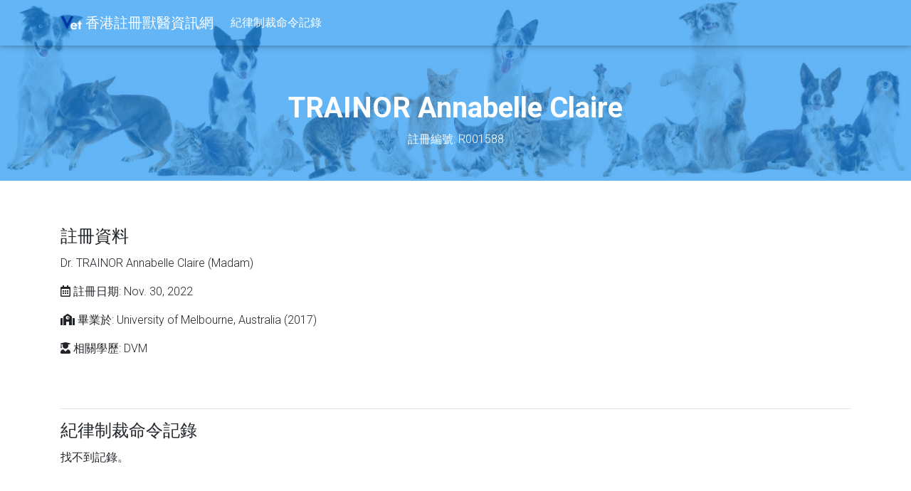

--- FILE ---
content_type: text/html; charset=utf-8
request_url: https://hkg.vet/doctor/R001588
body_size: 4581
content:

<!DOCTYPE html>
<html lang="zh-Hant" class="full-height">
<head>
    <meta charset="UTF-8">
    <meta name="viewport" content="width=device-width, initial-scale=1, shrink-to-fit=no">
    <meta http-equiv="x-ua-compatible" content="ie=edge">
    <title> TRAINOR Annabelle Claire | 香港註冊獸醫資訊網 Hong Kong Vet Infomation</title>
    <meta name="description" content="HKG.VET 提供香港註冊獸醫資料、獸醫診所資料、醫療失德、失誤、失當記錄以及過往香港獸醫管理局研訊委員會頒布有關的獸醫相關命令。"/>
    <meta name="apple-mobile-web-app-capable" content="yes">
    <meta name="apple-mobile-web-app-status-bar-style" content="black">
    <meta name="apple-mobile-web-app-title" content="獸醫資訊網">
    <meta name="viewport" content="width=device-width, initial-scale=1">
    <link rel="apple-touch-icon" sizes="57x57" href="/static/img/icon/apple-icon-57x57.png">
    <link rel="apple-touch-icon" sizes="60x60" href="/static/img/icon/apple-icon-60x60.png">
    <link rel="apple-touch-icon" sizes="72x72" href="/static/img/icon/apple-icon-72x72.png">
    <link rel="apple-touch-icon" sizes="76x76" href="/static/img/icon/apple-icon-76x76.png">
    <link rel="apple-touch-icon" sizes="114x114" href="/static/img/icon/apple-icon-114x114.png">
    <link rel="apple-touch-icon" sizes="120x120" href="/static/img/icon/apple-icon-120x120.png">
    <link rel="apple-touch-icon" sizes="144x144" href="/static/img/icon/apple-icon-144x144.png">
    <link rel="apple-touch-icon" sizes="152x152" href="/static/img/icon/apple-icon-152x152.png">
    <link rel="apple-touch-icon" sizes="180x180" href="/static/img/icon/apple-icon-180x180.png">
    <link rel="icon" type="image/png" sizes="192x192" href="/static/img/icon/android-icon-192x192.png">
    <link rel="icon" type="image/png" sizes="32x32" href="/static/img/icon/favicon-32x32.png">
    <link rel="icon" type="image/png" sizes="96x96" href="/static/img/icon/favicon-96x96.png">
    <link rel="icon" type="image/png" sizes="16x16" href="/static/img/icon/favicon-16x16.png">
    <link rel="manifest" href="/static/manifest.json">
    <meta name="msapplication-TileColor" content="#ffffff">
    <meta name="msapplication-TileImage" content="/static/img/icon/ms-icon-144x144.png">
    <meta name="theme-color" content="#ffffff">

    <!-- MDB icon -->
    <link rel="icon" href="/static/img/icon/favicon.ico" type="image/x-icon">
    <!-- Font Awesome -->
    <link rel="stylesheet" href="https://use.fontawesome.com/releases/v5.11.2/css/all.css">
    <!-- Google Fonts Roboto -->
    <link rel="stylesheet" href="https://fonts.googleapis.com/css?family=Roboto:300,400,500,700&display=swap">
    <!-- Bootstrap core CSS -->
    <link rel="stylesheet" href="/static/css/bootstrap.min.css">
    <!-- Material Design Bootstrap -->
    <link rel="stylesheet" href="/static/css/mdb.min.css">
    <!-- Your custom styles (optional) -->
    <link rel="stylesheet" href="/static/css/style.css">

    
    
</head>

<body>

<!--Main Navigation-->
<header>

    <nav class="navbar fixed-top navbar-expand-lg navbar-dark scrolling-navbar">
        <div class="container">
            <a class="navbar-brand " href="/">
                <div class="d-inline-block align-top logo">

                </div>
                香港註冊獸醫資訊網
            </a>
            <button class="navbar-toggler" type="button" data-toggle="collapse" data-target="#navbarSupportedContent"
                    aria-controls="navbarSupportedContent" aria-expanded="false" aria-label="Toggle navigation">
                <i class="fas fa-bars fa-lg" style="color: white;"></i>
            </button>

            <!-- Collapsible wrapper -->
            <div class="collapse navbar-collapse" id="navbarSupportedContent">
            <!-- links -->
            <ul class="navbar-nav me-auto mb-2 mb-lg-0">
                <li class="nav-item">
                <a class="nav-link" href="/dilist">紀律制裁命令記錄</a>
                </li>
            </ul>
            <!-- links -->
            </div>
            <!-- Collapsible wrapper -->
        </div>
    </nav>

    <section>
        <div style="background-image: url('/static/img/index_bg.jpg'); background-repeat: no-repeat; background-size: cover;">
            <!-- Caption -->
            <div class="full-bg-img flex-center white-text mask rgba-blue-strong">
                <ul class="animated fadeIn col-md-12 list-unstyled">

                    

<li>
    <h1 style="padding-top: 80px;" class="h1-responsive font-weight-bold mt-5">
         TRAINOR Annabelle Claire</h1>
    <p style="padding-bottom: 30px;">註冊編號: R001588</p>
</li>



                </ul>
            </div>
            <!-- /.Caption -->
        </div>
    </section>

</header>
<!--Main Navigation-->

<!--Main Layout-->
<main class="py-5 mt-3">

    <div class="container">
    
        

<div class="row">
    <div class="col-md-12">
        <!-- Result -->
        <div class="row row-cols-1 row-cols-md-1">
            <div class="col mb-4">

                        <!--Title-->
                        <h4 class="card-title">註冊資料</h4>
                        <!--Text-->
                        <p class="card-text">Dr. TRAINOR Annabelle Claire (Madam)</p>
                        <p class="card-text"><i class="far fa-calendar-alt"></i> 註冊日期: Nov. 30, 2022</p>
                        <p class="card-text"><i class="fas fa-school"></i> 畢業於: University of Melbourne,
                            Australia (2017)</p>
                        <p class="card-text"><i class="fas fa-user-graduate"></i> 相關學歷: DVM</p>
                        <p class="card-text">
                        <ul class="list-group">

                            
                        </ul>
                        </p>

            </div>
            
            
            <div class="col mb-4">
                <hr>
                <h4 class="card-title">紀律制裁命令記錄</h4>
                找不到記錄。
            </div>
            

        </div>
        <!-- Result -->

    </div>
</div>


           
    </div>
</main>
<!--Main Layout-->

<!-- Footer -->
<footer class="page-footer font-small blue pt-4">

    
    

    <!-- Copyright -->
    <div class="footer-copyright text-center py-3">
        <span class="small">本網站爲民間建立，並不以盈利爲目的，內容均自動更新並不涉及人手輸入。</span>
        <br>
        <span class="small">資料攝取自《香港獸醫管理局》及《香港特別行政區政府憲報》網頁。</span>
        <br>
        <a href="/disclaimer">免責聲明</a> · © 2020-2022 Copyright <a href="https://hkg.vet/"> HKG.VET</a>
    </div>
    <!-- Copyright -->

</footer>
<!-- Footer -->

<!-- jQuery -->
<script type="text/javascript" src="/static/js/jquery.min.js"></script>
<!-- Bootstrap tooltips -->
<script type="text/javascript" src="/static/js/popper.min.js"></script>
<!-- Bootstrap core JavaScript -->
<script type="text/javascript" src="/static/js/bootstrap.min.js"></script>
<!-- MDB core JavaScript -->
<script type="text/javascript" src="/static/js/mdb.min.js"></script>





<script type="text/javascript">
    // Material Select Initialization
    $(document).ready(function () {
        $('.mdb-select').materialSelect();
    });

    var states = [
        "香港仔",
        "ABERDEEN",
        "金鐘",
        "ADMIRALTY",
        "鴨脷洲",
        "AP LEI CHAU",
        "銅鑼灣",
        "CAUSEWAY BAY",
        "中環",
        "CENTRAL",
        "柴灣",
        "CHAI WAN",
        "舂坎角",
        "CHUNG HOM KOK",
        "深水灣",
        "DEEP WATER BAY",
        "跑馬地",
        "HAPPY VALLEY",
        "堅尼地城",
        "KENNEDY TOWN",
        "半山區",
        "MID-LEVELS",
        "北角",
        "NORTH POINT",
        "薄扶林",
        "POK FU LAM",
        "鰂魚涌",
        "QUARRY BAY",
        "淺水灣",
        "REPULSE BAY",
        "西灣河",
        "SAI WAN HO",
        "西營盤",
        "SAI YING PUN",
        "筲箕灣",
        "SHAU KEI WAN",
        "石澳",
        "SHEK O",
        "石塘咀",
        "SHEK TONG TSUI",
        "上環",
        "SHEUNG WAN",
        "赤柱",
        "STANLEY",
        "大潭",
        "TAI TAM",
        "山頂",
        "THE PEAK",
        "灣仔",
        "WAN CHAI",
        "黃竹坑",
        "WONG CHUK HANG",
        "茶果嶺",
        "CHA KWO LING",
        "長沙灣",
        "CHEUNG SHA WAN",
        "鑽石山",
        "DIAMOND HILL",
        "何文田",
        "HO MAN TIN",
        "紅磡",
        "HUNG HOM",
        "九龍灣",
        "KOWLOON BAY",
        "九龍城",
        "KOWLOON CITY",
        "九龍塘",
        "KOWLOON TONG",
        "觀塘",
        "KWUN TONG",
        "荔枝角",
        "LAI CHI KOK",
        "藍田",
        "LAM TIN",
        "樂富",
        "LOK FU",
        "旺角",
        "MONG KOK",
        "牛池灣",
        "NGAU CHI WAN",
        "牛頭角",
        "NGAU TAU KOK",
        "新蒲崗",
        "SAN PO KONG",
        "秀茂坪",
        "SAU MAU PING",
        "深水埗",
        "SHAM SHUI PO",
        "石硤尾",
        "SHEK KIP MEI",
        "大角咀",
        "TAI KOK TSUI",
        "土瓜灣",
        "TO KWA WAN",
        "尖沙咀",
        "TSIM SHA TSUI",
        "慈雲山",
        "TSZ WAN SHAN",
        "橫頭磡",
        "WANG TAU HOM",
        "黃大仙",
        "WONG TAI SIN",
        "油麻地",
        "YAU MA TEI",
        "油塘",
        "YAU TONG",
        "又一村",
        "YAU YAT CHUEN",
        "長洲",
        "CHEUNG CHAU",
        "清水灣",
        "CLEAR WATER BAY",
        "吉澳",
        "CROOKED ISLAND",
        "粉嶺",
        "FANLING",
        "軍地",
        "KWAN TEI",
        "塔門",
        "GRASS ISLAND",
        "喜靈洲",
        "HEI LING CHAU",
        "洪水橋",
        "HUNG SHUI KIU",
        "葵涌",
        "KWAI CHUNG",
        "古洞",
        "KWU TUNG",
        "南丫島",
        "LAMMA ISLAND",
        "大嶼山",
        "LANTAU ISLAND",
        "赤鱲角",
        "CHEK LAP KOK",
        "長沙",
        "CHEUNG SHA",
        "芝麻灣",
        "CHI MA WAN",
        "愉景灣",
        "DISCOVERY BAY",
        "梅窩",
        "MUI WO",
        "昂坪",
        "NGONG PING",
        "石壁",
        "SHEK PIK",
        "大澳",
        "TAI O",
        "塘福",
        "TONG FUK",
        "東涌",
        "TUNG CHUNG",
        "流浮山",
        "LAU FAU SHAN",
        "馬鞍山",
        "MA ON SHAN",
        "馬灣",
        "MA WAN",
        "坪洲",
        "PENG CHAU",
        "坪輋",
        "PING CHE",
        "西貢",
        "SAI KUNG",
        "沙頭角",
        "SHA TAU KOK",
        "沙田",
        "SHA TIN",
        "火炭",
        "FO TAN",
        "小瀝源",
        "SIU LEK YUEN",
        "大圍",
        "TAI WAI",
        "深井",
        "SHAM TSENG",
        "石鼓洲",
        "SHEK KWU CHAU",
        "上水",
        "SHEUNG SHUI",
        "掃管笏",
        "SO KWUN WAT",
        "打鼓嶺",
        "TA KWU LING",
        "大欖",
        "TAI LAM",
        "大埔",
        "TAI PO",
        "林村",
        "LAM TSUEN",
        "汀角",
        "TING KOK",
        "大埔滘",
        "TAI PO KAU",
        "天水圍",
        "TIN SHUI WAI",
        "汀九",
        "TING KAU",
        "將軍澳",
        "TSEUNG KWAN O",
        "青衣",
        "TSING YI",
        "荃灣",
        "TSUEN WAN",
        "屯門",
        "TUEN MUN",
        "藍地",
        "LAM TEI",
        "小欖",
        "SIU LAM",
        "元朗",
        "YUEN LONG",
        "錦田",
        "KAM TIN",
        "八鄉",
        "PAT HEUNG",
        "屏山",
        "PING SHAN",
        "新田",
        "SAN TIN",
        "石崗",
        "SHEK KONG",
        "大棠",
        "TAI TONG",
        "潭尾",
        "TAM MEI"
    ];

    $('#form-autocomplete').mdbAutocomplete({
        data: states
    });
</script>

<!-- Global site tag (gtag.js) - Google Analytics -->
<script async src="https://www.googletagmanager.com/gtag/js?id=G-5T7TX943FF"></script>
<script>
    window.dataLayer = window.dataLayer || [];
    function gtag(){dataLayer.push(arguments);}
    gtag('js', new Date());

    gtag('config', 'G-5T7TX943FF');
</script>

<script defer src="https://static.cloudflareinsights.com/beacon.min.js/vcd15cbe7772f49c399c6a5babf22c1241717689176015" integrity="sha512-ZpsOmlRQV6y907TI0dKBHq9Md29nnaEIPlkf84rnaERnq6zvWvPUqr2ft8M1aS28oN72PdrCzSjY4U6VaAw1EQ==" data-cf-beacon='{"version":"2024.11.0","token":"1988830635e04f8fbe6b9a12d3480341","r":1,"server_timing":{"name":{"cfCacheStatus":true,"cfEdge":true,"cfExtPri":true,"cfL4":true,"cfOrigin":true,"cfSpeedBrain":true},"location_startswith":null}}' crossorigin="anonymous"></script>
</body>
</html>


--- FILE ---
content_type: text/css
request_url: https://hkg.vet/static/css/style.css
body_size: -149
content:
.navbar {
    z-index: 999;
}
.navbar {
    background-color: transparent;
}
.top-nav-collapse {
    background-color: #ffffff;
}
.top-nav-collapse div a {
    color: #000000 !important;
}
.top-nav-collapse div button i {
    color: #000000 !important;
}
.logo {
    background-image: url('/static/img/icon/ms-icon-310x310-white.png');
    background-size: 30px 30px;
    background-repeat: no-repeat;
    width: 30px;
    height: 30px;
    min-width: 30px;
    min-height: 30px;
}
.top-nav-collapse div a .logo {
    background: url("/static/img/icon/ms-icon-310x310.png") !important;
    background-size: 30px 30px !important;
    background-repeat: no-repeat !important;
}
